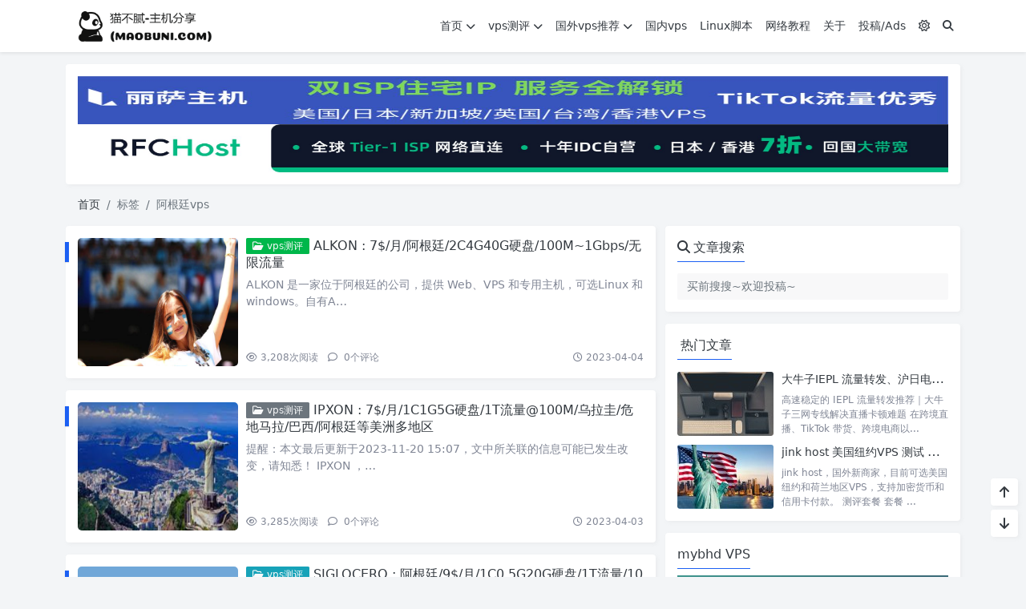

--- FILE ---
content_type: text/html; charset=UTF-8
request_url: https://maobuni.com/tag/argentina/
body_size: 9940
content:
<!doctype html>
<html>
<head>
    <meta charset="UTF-8">
    <meta name="viewport"
          content="width=device-width, user-scalable=no, initial-scale=1.0, maximum-scale=1.0, minimum-scale=1.0">
    <meta http-equiv="X-UA-Compatible" content="ie=edge">
    <meta http-equiv='content-language' content='zh_CN'>
    <link rel="shortcut icon" href="">
    <link rel="apple-touch-icon" href=""/>
        <meta name='robots' content='max-image-preview:large' />
<link rel='stylesheet' id='puock-libs-css' data-no-instant href='https://maobuni.com/wp-content/themes/wordpress-theme-puock-2.7.8/assets/dist/style/libs.min.css?ver=2.7.8' type='text/css' media='all' />
<link rel='stylesheet' id='puock-css' data-no-instant href='https://maobuni.com/wp-content/themes/wordpress-theme-puock-2.7.8/assets/dist/style/style.min.css?ver=2.7.8' type='text/css' media='all' />
<link rel='stylesheet' id='wp-block-library-css' href='https://maobuni.com/wp-includes/css/dist/block-library/style.min.css?ver=6.4.7' type='text/css' media='all' />
<link rel='stylesheet' id='puock-block-alert-style-css' data-no-instant href='https://maobuni.com/wp-content/themes/wordpress-theme-puock-2.7.8/gutenberg/components/alert/style-index.css?ver=6.4.7' type='text/css' media='all' />
<style id='classic-theme-styles-inline-css' type='text/css'>
/*! This file is auto-generated */
.wp-block-button__link{color:#fff;background-color:#32373c;border-radius:9999px;box-shadow:none;text-decoration:none;padding:calc(.667em + 2px) calc(1.333em + 2px);font-size:1.125em}.wp-block-file__button{background:#32373c;color:#fff;text-decoration:none}
</style>
<style id='global-styles-inline-css' type='text/css'>
body{--wp--preset--color--black: #000000;--wp--preset--color--cyan-bluish-gray: #abb8c3;--wp--preset--color--white: #ffffff;--wp--preset--color--pale-pink: #f78da7;--wp--preset--color--vivid-red: #cf2e2e;--wp--preset--color--luminous-vivid-orange: #ff6900;--wp--preset--color--luminous-vivid-amber: #fcb900;--wp--preset--color--light-green-cyan: #7bdcb5;--wp--preset--color--vivid-green-cyan: #00d084;--wp--preset--color--pale-cyan-blue: #8ed1fc;--wp--preset--color--vivid-cyan-blue: #0693e3;--wp--preset--color--vivid-purple: #9b51e0;--wp--preset--gradient--vivid-cyan-blue-to-vivid-purple: linear-gradient(135deg,rgba(6,147,227,1) 0%,rgb(155,81,224) 100%);--wp--preset--gradient--light-green-cyan-to-vivid-green-cyan: linear-gradient(135deg,rgb(122,220,180) 0%,rgb(0,208,130) 100%);--wp--preset--gradient--luminous-vivid-amber-to-luminous-vivid-orange: linear-gradient(135deg,rgba(252,185,0,1) 0%,rgba(255,105,0,1) 100%);--wp--preset--gradient--luminous-vivid-orange-to-vivid-red: linear-gradient(135deg,rgba(255,105,0,1) 0%,rgb(207,46,46) 100%);--wp--preset--gradient--very-light-gray-to-cyan-bluish-gray: linear-gradient(135deg,rgb(238,238,238) 0%,rgb(169,184,195) 100%);--wp--preset--gradient--cool-to-warm-spectrum: linear-gradient(135deg,rgb(74,234,220) 0%,rgb(151,120,209) 20%,rgb(207,42,186) 40%,rgb(238,44,130) 60%,rgb(251,105,98) 80%,rgb(254,248,76) 100%);--wp--preset--gradient--blush-light-purple: linear-gradient(135deg,rgb(255,206,236) 0%,rgb(152,150,240) 100%);--wp--preset--gradient--blush-bordeaux: linear-gradient(135deg,rgb(254,205,165) 0%,rgb(254,45,45) 50%,rgb(107,0,62) 100%);--wp--preset--gradient--luminous-dusk: linear-gradient(135deg,rgb(255,203,112) 0%,rgb(199,81,192) 50%,rgb(65,88,208) 100%);--wp--preset--gradient--pale-ocean: linear-gradient(135deg,rgb(255,245,203) 0%,rgb(182,227,212) 50%,rgb(51,167,181) 100%);--wp--preset--gradient--electric-grass: linear-gradient(135deg,rgb(202,248,128) 0%,rgb(113,206,126) 100%);--wp--preset--gradient--midnight: linear-gradient(135deg,rgb(2,3,129) 0%,rgb(40,116,252) 100%);--wp--preset--font-size--small: 13px;--wp--preset--font-size--medium: 20px;--wp--preset--font-size--large: 36px;--wp--preset--font-size--x-large: 42px;--wp--preset--spacing--20: 0.44rem;--wp--preset--spacing--30: 0.67rem;--wp--preset--spacing--40: 1rem;--wp--preset--spacing--50: 1.5rem;--wp--preset--spacing--60: 2.25rem;--wp--preset--spacing--70: 3.38rem;--wp--preset--spacing--80: 5.06rem;--wp--preset--shadow--natural: 6px 6px 9px rgba(0, 0, 0, 0.2);--wp--preset--shadow--deep: 12px 12px 50px rgba(0, 0, 0, 0.4);--wp--preset--shadow--sharp: 6px 6px 0px rgba(0, 0, 0, 0.2);--wp--preset--shadow--outlined: 6px 6px 0px -3px rgba(255, 255, 255, 1), 6px 6px rgba(0, 0, 0, 1);--wp--preset--shadow--crisp: 6px 6px 0px rgba(0, 0, 0, 1);}:where(.is-layout-flex){gap: 0.5em;}:where(.is-layout-grid){gap: 0.5em;}body .is-layout-flow > .alignleft{float: left;margin-inline-start: 0;margin-inline-end: 2em;}body .is-layout-flow > .alignright{float: right;margin-inline-start: 2em;margin-inline-end: 0;}body .is-layout-flow > .aligncenter{margin-left: auto !important;margin-right: auto !important;}body .is-layout-constrained > .alignleft{float: left;margin-inline-start: 0;margin-inline-end: 2em;}body .is-layout-constrained > .alignright{float: right;margin-inline-start: 2em;margin-inline-end: 0;}body .is-layout-constrained > .aligncenter{margin-left: auto !important;margin-right: auto !important;}body .is-layout-constrained > :where(:not(.alignleft):not(.alignright):not(.alignfull)){max-width: var(--wp--style--global--content-size);margin-left: auto !important;margin-right: auto !important;}body .is-layout-constrained > .alignwide{max-width: var(--wp--style--global--wide-size);}body .is-layout-flex{display: flex;}body .is-layout-flex{flex-wrap: wrap;align-items: center;}body .is-layout-flex > *{margin: 0;}body .is-layout-grid{display: grid;}body .is-layout-grid > *{margin: 0;}:where(.wp-block-columns.is-layout-flex){gap: 2em;}:where(.wp-block-columns.is-layout-grid){gap: 2em;}:where(.wp-block-post-template.is-layout-flex){gap: 1.25em;}:where(.wp-block-post-template.is-layout-grid){gap: 1.25em;}.has-black-color{color: var(--wp--preset--color--black) !important;}.has-cyan-bluish-gray-color{color: var(--wp--preset--color--cyan-bluish-gray) !important;}.has-white-color{color: var(--wp--preset--color--white) !important;}.has-pale-pink-color{color: var(--wp--preset--color--pale-pink) !important;}.has-vivid-red-color{color: var(--wp--preset--color--vivid-red) !important;}.has-luminous-vivid-orange-color{color: var(--wp--preset--color--luminous-vivid-orange) !important;}.has-luminous-vivid-amber-color{color: var(--wp--preset--color--luminous-vivid-amber) !important;}.has-light-green-cyan-color{color: var(--wp--preset--color--light-green-cyan) !important;}.has-vivid-green-cyan-color{color: var(--wp--preset--color--vivid-green-cyan) !important;}.has-pale-cyan-blue-color{color: var(--wp--preset--color--pale-cyan-blue) !important;}.has-vivid-cyan-blue-color{color: var(--wp--preset--color--vivid-cyan-blue) !important;}.has-vivid-purple-color{color: var(--wp--preset--color--vivid-purple) !important;}.has-black-background-color{background-color: var(--wp--preset--color--black) !important;}.has-cyan-bluish-gray-background-color{background-color: var(--wp--preset--color--cyan-bluish-gray) !important;}.has-white-background-color{background-color: var(--wp--preset--color--white) !important;}.has-pale-pink-background-color{background-color: var(--wp--preset--color--pale-pink) !important;}.has-vivid-red-background-color{background-color: var(--wp--preset--color--vivid-red) !important;}.has-luminous-vivid-orange-background-color{background-color: var(--wp--preset--color--luminous-vivid-orange) !important;}.has-luminous-vivid-amber-background-color{background-color: var(--wp--preset--color--luminous-vivid-amber) !important;}.has-light-green-cyan-background-color{background-color: var(--wp--preset--color--light-green-cyan) !important;}.has-vivid-green-cyan-background-color{background-color: var(--wp--preset--color--vivid-green-cyan) !important;}.has-pale-cyan-blue-background-color{background-color: var(--wp--preset--color--pale-cyan-blue) !important;}.has-vivid-cyan-blue-background-color{background-color: var(--wp--preset--color--vivid-cyan-blue) !important;}.has-vivid-purple-background-color{background-color: var(--wp--preset--color--vivid-purple) !important;}.has-black-border-color{border-color: var(--wp--preset--color--black) !important;}.has-cyan-bluish-gray-border-color{border-color: var(--wp--preset--color--cyan-bluish-gray) !important;}.has-white-border-color{border-color: var(--wp--preset--color--white) !important;}.has-pale-pink-border-color{border-color: var(--wp--preset--color--pale-pink) !important;}.has-vivid-red-border-color{border-color: var(--wp--preset--color--vivid-red) !important;}.has-luminous-vivid-orange-border-color{border-color: var(--wp--preset--color--luminous-vivid-orange) !important;}.has-luminous-vivid-amber-border-color{border-color: var(--wp--preset--color--luminous-vivid-amber) !important;}.has-light-green-cyan-border-color{border-color: var(--wp--preset--color--light-green-cyan) !important;}.has-vivid-green-cyan-border-color{border-color: var(--wp--preset--color--vivid-green-cyan) !important;}.has-pale-cyan-blue-border-color{border-color: var(--wp--preset--color--pale-cyan-blue) !important;}.has-vivid-cyan-blue-border-color{border-color: var(--wp--preset--color--vivid-cyan-blue) !important;}.has-vivid-purple-border-color{border-color: var(--wp--preset--color--vivid-purple) !important;}.has-vivid-cyan-blue-to-vivid-purple-gradient-background{background: var(--wp--preset--gradient--vivid-cyan-blue-to-vivid-purple) !important;}.has-light-green-cyan-to-vivid-green-cyan-gradient-background{background: var(--wp--preset--gradient--light-green-cyan-to-vivid-green-cyan) !important;}.has-luminous-vivid-amber-to-luminous-vivid-orange-gradient-background{background: var(--wp--preset--gradient--luminous-vivid-amber-to-luminous-vivid-orange) !important;}.has-luminous-vivid-orange-to-vivid-red-gradient-background{background: var(--wp--preset--gradient--luminous-vivid-orange-to-vivid-red) !important;}.has-very-light-gray-to-cyan-bluish-gray-gradient-background{background: var(--wp--preset--gradient--very-light-gray-to-cyan-bluish-gray) !important;}.has-cool-to-warm-spectrum-gradient-background{background: var(--wp--preset--gradient--cool-to-warm-spectrum) !important;}.has-blush-light-purple-gradient-background{background: var(--wp--preset--gradient--blush-light-purple) !important;}.has-blush-bordeaux-gradient-background{background: var(--wp--preset--gradient--blush-bordeaux) !important;}.has-luminous-dusk-gradient-background{background: var(--wp--preset--gradient--luminous-dusk) !important;}.has-pale-ocean-gradient-background{background: var(--wp--preset--gradient--pale-ocean) !important;}.has-electric-grass-gradient-background{background: var(--wp--preset--gradient--electric-grass) !important;}.has-midnight-gradient-background{background: var(--wp--preset--gradient--midnight) !important;}.has-small-font-size{font-size: var(--wp--preset--font-size--small) !important;}.has-medium-font-size{font-size: var(--wp--preset--font-size--medium) !important;}.has-large-font-size{font-size: var(--wp--preset--font-size--large) !important;}.has-x-large-font-size{font-size: var(--wp--preset--font-size--x-large) !important;}
.wp-block-navigation a:where(:not(.wp-element-button)){color: inherit;}
:where(.wp-block-post-template.is-layout-flex){gap: 1.25em;}:where(.wp-block-post-template.is-layout-grid){gap: 1.25em;}
:where(.wp-block-columns.is-layout-flex){gap: 2em;}:where(.wp-block-columns.is-layout-grid){gap: 2em;}
.wp-block-pullquote{font-size: 1.5em;line-height: 1.6;}
</style>
<script type="text/javascript" src="https://maobuni.com/wp-includes/js/jquery/jquery.min.js?ver=3.7.1" id="jquery-core-js"></script>
<link rel="icon" href="https://maobuni.com/wp-content/uploads/2022/08/3ZML45_MD69QNGZCYG-150x150.png" sizes="32x32" />
<link rel="icon" href="https://maobuni.com/wp-content/uploads/2022/08/3ZML45_MD69QNGZCYG.png" sizes="192x192" />
<link rel="apple-touch-icon" href="https://maobuni.com/wp-content/uploads/2022/08/3ZML45_MD69QNGZCYG.png" />
<meta name="msapplication-TileImage" content="https://maobuni.com/wp-content/uploads/2022/08/3ZML45_MD69QNGZCYG.png" />
        <style>
        body{--pk-c-primary:#1c60f3}
    </style>
    <style>:root{--puock-block-not-tran:100%}</style>        		<!-- Google tag (gtag.js) -->
<script async src="https://www.googletagmanager.com/gtag/js?id=G-Z2EQ82GVP7"></script>
<script>
  window.dataLayer = window.dataLayer || [];
  function gtag(){dataLayer.push(arguments);}
  gtag('js', new Date());

  gtag('config', 'G-Z2EQ82GVP7');
</script>
</head>

<body class="puock-light custom-background">
<div>
        <div id="header-box" class=""></div>
    <header id="header"
            class=" ">
        <div class="navbar navbar-dark shadow-sm">
            <div class="container">
                <a href="https://maobuni.com" id="logo" class="navbar-brand ">
                                            <img id="logo-light" alt="logo" class="w-100 "
                             src="https://maobuni.com/wp-content/uploads/2022/07/yyy20220709111652.png">
                        <img id="logo-dark" alt="logo" class="w-100 d-none"
                             src="https://maobuni.com/wp-content/uploads/2022/07/nn20220709111426.png">
                                    </a>
                <div class="d-none d-lg-block puock-links">
                    <div id="menus" class="t-md ">
                        <ul><li id='menu-item-73' class='menu-item-73  menu-item menu-item-type-custom menu-item-object-custom menu-item-home  '><a class='ww' data-color='auto'  href='https://maobuni.com/'>首页<i class="fa fa-chevron-down t-sm ml-1 menu-sub-icon"></i></a><ul  class="sub-menu "><li id='menu-item-581' class='menu-item-581  menu-item menu-item-type-taxonomy menu-item-object-category menu-item-child '><a class='ww' data-color='auto'  href='https://maobuni.com/category/vps-test/'>vps测评</a><li id='menu-item-1267' class='menu-item-1267  menu-item menu-item-type-custom menu-item-object-custom menu-item-child '><a class='ww' data-color='auto'  href='https://buhuo.maobuni.com/'>vps补货监控</a><li id='menu-item-3389' class='menu-item-3389  menu-item menu-item-type-post_type menu-item-object-page menu-item-child '><a class='ww' data-color='auto'  href='https://maobuni.com/domain-vps-c2c/'>域名VPS二手交易</a></ul><li id='menu-item-490' class='menu-item-490  menu-item menu-item-type-taxonomy menu-item-object-category  '><a class='ww' data-color='auto'  href='https://maobuni.com/category/vps-test/'>vps测评<i class="fa fa-chevron-down t-sm ml-1 menu-sub-icon"></i></a><ul  class="sub-menu "><li id='menu-item-1405' class='menu-item-1405  menu-item menu-item-type-taxonomy menu-item-object-category menu-item-child '><a class='ww' data-color='auto'  href='https://maobuni.com/category/vps-test/dedicated-servers/'>独立服务器</a><li id='menu-item-1406' class='menu-item-1406  menu-item menu-item-type-taxonomy menu-item-object-category menu-item-child '><a class='ww' data-color='auto'  href='https://maobuni.com/category/vps-test/stable-buildweb/'>稳定建站</a><li id='menu-item-1554' class='menu-item-1554  menu-item menu-item-type-taxonomy menu-item-object-category menu-item-child '><a class='ww' data-color='auto'  href='https://maobuni.com/category/vps-test/big-disk-vps/'>大盘鸡</a><li id='menu-item-1555' class='menu-item-1555  menu-item menu-item-type-custom menu-item-object-custom menu-item-child '><a class='ww' data-color='auto'  href='https://maobuni.com/tag/ipv6-vps/'>IPV6-VPS</a><li id='menu-item-1354' class='menu-item-1354  menu-item menu-item-type-post_type menu-item-object-page menu-item-child '><a class='ww' data-color='auto'  href='https://maobuni.com/all-tag/'>全站标签</a></ul><li id='menu-item-492' class='menu-item-492  menu-item menu-item-type-post_type menu-item-object-page  '><a class='ww' data-color='auto'  href='https://maobuni.com/hot-location-vps/'>国外vps推荐<i class="fa fa-chevron-down t-sm ml-1 menu-sub-icon"></i></a><ul  class="sub-menu "><li id='menu-item-281' class='menu-item-281  menu-item menu-item-type-custom menu-item-object-custom menu-item-child '><a class='ww' data-color='auto'  href='https://maobuni.com/tag/hk/'>香港vps</a><li id='menu-item-446' class='menu-item-446  menu-item menu-item-type-custom menu-item-object-custom menu-item-child '><a class='ww' data-color='auto'  href='https://maobuni.com/tag/japan/'>日本vps</a><li id='menu-item-460' class='menu-item-460  menu-item menu-item-type-custom menu-item-object-custom menu-item-child '><a class='ww' data-color='auto'  href='https://maobuni.com/tag/tw/'>台湾vps</a><li id='menu-item-461' class='menu-item-461  menu-item menu-item-type-custom menu-item-object-custom menu-item-child '><a class='ww' data-color='auto'  href='https://maobuni.com/tag/singapore/'>新加坡vps</a><li id='menu-item-420' class='menu-item-420  menu-item menu-item-type-custom menu-item-object-custom menu-item-child '><a class='ww' data-color='auto'  href='https://maobuni.com/tag/russia/'>俄罗斯vps</a><li id='menu-item-1075' class='menu-item-1075  menu-item menu-item-type-custom menu-item-object-custom menu-item-child '><a class='ww' data-color='auto'  href='https://maobuni.com/tag/traffic-forwarding/'>流量转发</a><li id='menu-item-1470' class='menu-item-1470  menu-item menu-item-type-custom menu-item-object-custom menu-item-child '><a class='ww' data-color='auto'  href='https://maobuni.com/tag/iplc/'>IPLC</a></ul><li id='menu-item-126' class='menu-item-126  menu-item menu-item-type-taxonomy menu-item-object-category  '><a class='ww' data-color='auto'  href='https://maobuni.com/category/vps-in-china/'>国内vps</a><li id='menu-item-76' class='menu-item-76  menu-item menu-item-type-taxonomy menu-item-object-category  '><a class='ww' data-color='auto'  href='https://maobuni.com/category/linux-shell/'>Linux脚本</a><li id='menu-item-186' class='menu-item-186  menu-item menu-item-type-taxonomy menu-item-object-category  '><a class='ww' data-color='auto'  href='https://maobuni.com/category/web-tips/'>网络教程</a><li id='menu-item-163' class='menu-item-163  menu-item menu-item-type-post_type menu-item-object-page  '><a class='ww' data-color='auto'  href='https://maobuni.com/about/'>关于</a><li id='menu-item-215' class='menu-item-215  menu-item menu-item-type-post_type menu-item-object-page  '><a class='ww' data-color='auto'  href='https://maobuni.com/contribute-ads/'>投稿/Ads</a><li><a class="colorMode" data-bs-toggle="tooltip" title="模式切换" href="javascript:void(0)"><i class="fa-regular fa-sun"></i></a></li><li><a class="search-modal-btn" data-bs-toggle="tooltip" title="搜索" href="javascript:void(0)"><i class="fa fa-search"></i></a></li></ul>                    </div>
                </div>
                <div class="mobile-menus d-block d-lg-none p-1 puock-text">
                    <i class="fa fa-bars t-xl mr-2 mobile-menu-s"></i>
                                            <i class="fa-regular fa-sun colorMode t-xl mr-2"></i>
                                        <i class="search-modal-btn fa fa-search t-md"></i>
                </div>
            </div>
        </div>
    </header>
    <div id="search" class="d-none">
        <div class="w-100 d-flex justify-content-center">
            <div id="search-main" class="container p-block">
                <form class="global-search-form" action="https://maobuni.com">
                    <div class="search-layout">
                        <div class="search-input">
                            <input required type="text" name="s" class="form-control"
                                   placeholder="请输入搜索关键字">
                        </div>
                        <div class="search-start">
                            <button type="submit" class="btn-dark btn"><i
                                        class="fa fa-search mr-1"></i>搜索</button>
                        </div>
                        <div class="search-close-btn">
                            <button type="button" class="btn-danger btn ml-1 search-modal-btn"><i
                                        class="fa fa-close"></i></button>
                        </div>
                    </div>
                </form>
            </div>
        </div>
    </div>
    <div id="mobile-menu" class="d-none">
        <div class="menus">
            <div class="p-block">
                <div class="text-end"><i class="fa fa-close t-xl puock-link mobile-menu-close ta3"></i></div>
                <nav>
                    <ul class='puock-links t-md'><li id='menu-item-73' class='menu-item-73  menu-item menu-item-type-custom menu-item-object-custom menu-item-home  '><span><a  href="https://maobuni.com/">首页</a><a href="#menu-sub-73" data-bs-toggle="collapse"><i class="fa fa-chevron-down t-sm ml-1 menu-sub-icon"></i></a></span><ul id="menu-sub-73" class="sub-menu collapse"><li id='menu-item-581' class='menu-item-581  menu-item menu-item-type-taxonomy menu-item-object-category menu-item-child '><span><a  href="https://maobuni.com/category/vps-test/">vps测评</a></span><li id='menu-item-1267' class='menu-item-1267  menu-item menu-item-type-custom menu-item-object-custom menu-item-child '><span><a  href="https://buhuo.maobuni.com/">vps补货监控</a></span><li id='menu-item-3389' class='menu-item-3389  menu-item menu-item-type-post_type menu-item-object-page menu-item-child '><span><a  href="https://maobuni.com/domain-vps-c2c/">域名VPS二手交易</a></span></ul><li id='menu-item-490' class='menu-item-490  menu-item menu-item-type-taxonomy menu-item-object-category  '><span><a  href="https://maobuni.com/category/vps-test/">vps测评</a><a href="#menu-sub-490" data-bs-toggle="collapse"><i class="fa fa-chevron-down t-sm ml-1 menu-sub-icon"></i></a></span><ul id="menu-sub-490" class="sub-menu collapse"><li id='menu-item-1405' class='menu-item-1405  menu-item menu-item-type-taxonomy menu-item-object-category menu-item-child '><span><a  href="https://maobuni.com/category/vps-test/dedicated-servers/">独立服务器</a></span><li id='menu-item-1406' class='menu-item-1406  menu-item menu-item-type-taxonomy menu-item-object-category menu-item-child '><span><a  href="https://maobuni.com/category/vps-test/stable-buildweb/">稳定建站</a></span><li id='menu-item-1554' class='menu-item-1554  menu-item menu-item-type-taxonomy menu-item-object-category menu-item-child '><span><a  href="https://maobuni.com/category/vps-test/big-disk-vps/">大盘鸡</a></span><li id='menu-item-1555' class='menu-item-1555  menu-item menu-item-type-custom menu-item-object-custom menu-item-child '><span><a  href="https://maobuni.com/tag/ipv6-vps/">IPV6-VPS</a></span><li id='menu-item-1354' class='menu-item-1354  menu-item menu-item-type-post_type menu-item-object-page menu-item-child '><span><a  href="https://maobuni.com/all-tag/">全站标签</a></span></ul><li id='menu-item-492' class='menu-item-492  menu-item menu-item-type-post_type menu-item-object-page  '><span><a  href="https://maobuni.com/hot-location-vps/">国外vps推荐</a><a href="#menu-sub-492" data-bs-toggle="collapse"><i class="fa fa-chevron-down t-sm ml-1 menu-sub-icon"></i></a></span><ul id="menu-sub-492" class="sub-menu collapse"><li id='menu-item-281' class='menu-item-281  menu-item menu-item-type-custom menu-item-object-custom menu-item-child '><span><a  href="https://maobuni.com/tag/hk/">香港vps</a></span><li id='menu-item-446' class='menu-item-446  menu-item menu-item-type-custom menu-item-object-custom menu-item-child '><span><a  href="https://maobuni.com/tag/japan/">日本vps</a></span><li id='menu-item-460' class='menu-item-460  menu-item menu-item-type-custom menu-item-object-custom menu-item-child '><span><a  href="https://maobuni.com/tag/tw/">台湾vps</a></span><li id='menu-item-461' class='menu-item-461  menu-item menu-item-type-custom menu-item-object-custom menu-item-child '><span><a  href="https://maobuni.com/tag/singapore/">新加坡vps</a></span><li id='menu-item-420' class='menu-item-420  menu-item menu-item-type-custom menu-item-object-custom menu-item-child '><span><a  href="https://maobuni.com/tag/russia/">俄罗斯vps</a></span><li id='menu-item-1075' class='menu-item-1075  menu-item menu-item-type-custom menu-item-object-custom menu-item-child '><span><a  href="https://maobuni.com/tag/traffic-forwarding/">流量转发</a></span><li id='menu-item-1470' class='menu-item-1470  menu-item menu-item-type-custom menu-item-object-custom menu-item-child '><span><a  href="https://maobuni.com/tag/iplc/">IPLC</a></span></ul><li id='menu-item-126' class='menu-item-126  menu-item menu-item-type-taxonomy menu-item-object-category  '><span><a  href="https://maobuni.com/category/vps-in-china/">国内vps</a></span><li id='menu-item-76' class='menu-item-76  menu-item menu-item-type-taxonomy menu-item-object-category  '><span><a  href="https://maobuni.com/category/linux-shell/">Linux脚本</a></span><li id='menu-item-186' class='menu-item-186  menu-item menu-item-type-taxonomy menu-item-object-category  '><span><a  href="https://maobuni.com/category/web-tips/">网络教程</a></span><li id='menu-item-163' class='menu-item-163  menu-item menu-item-type-post_type menu-item-object-page  '><span><a  href="https://maobuni.com/about/">关于</a></span><li id='menu-item-215' class='menu-item-215  menu-item menu-item-type-post_type menu-item-object-page  '><span><a  href="https://maobuni.com/contribute-ads/">投稿/Ads</a></span></ul>                </nav>
            </div>
        </div>
    </div>
    <div id="mobile-menu-backdrop" class="modal-backdrop d-none"></div>
    <div id="search-backdrop" class="modal-backdrop d-none"></div>

    <div id="content" class="container mt15 ">
        <!--全局上方-->
    <div class="puock-text p-block t-md ad-global-top">
        <div class="big-container">
    <a href="https://lisahost.com/link.php?id=17" target="_blank" class="small-container">
        <img src="https://maobuni.com/wp-content/uploads/2025/04/lisahosttop.jpg" alt="lisahost" style="width: 1200px; height: 60px; object-fit: fill; display: block;">
    </a>
    <a href="https://my.rfchost.com/aff.php?aff=1374&url=www.rfchost.com/aff#pricing" target="_blank" class="small-container">
        <img src="https://maobuni.com/wp-content/uploads/2025/12/rfchost-scaled.jpg" alt="rfchost" style="width: 1200px; height: 60px; object-fit: fill; display: block;">
    </a>
</div>    </div>
        <div id="breadcrumb" class=""><nav aria-label="breadcrumb"><ol class="breadcrumb"><li class="breadcrumb-item"><a class="a-link" href="https://maobuni.com">首页</a></li><li class="breadcrumb-item active " aria-current="page">标签</li><li class="breadcrumb-item active " aria-current="page">阿根廷vps</li></div></nav></ol>
        <div class="row row-cols-1">
            <div class="col-lg-8 col-md-12  ">

                <!--文章列表-->
<div id="posts">
    <div class=" mr-0 ml-0">
                    <!--文章ID：3558 -->
    <article class="block card-plain post-item p-block post-item-list">
        <div class="thumbnail">
            <a class="t-sm  ww"  href="https://maobuni.com/2023/04/04/alkon/">
                <img title="ALKON : 7$/月/阿根廷/2C4G40G硬盘/100M~1Gbps/无限流量"
                     alt="ALKON : 7$/月/阿根廷/2C4G40G硬盘/100M~1Gbps/无限流量" src='https://maobuni.com/wp-content/themes/wordpress-theme-puock-2.7.8/timthumb.php?w=280&h=160&a=c&zc=1&q=90&src=https://maobuni.com/wp-content/uploads/2022/09/ar4428.png' class=''  />
            </a>
        </div>
        <div class="post-info">
            <div class="info-top">
                <h2 class="info-title">
                                        <a  class="badge d-none d-md-inline-block bg-success ahfff" href="https://maobuni.com/category/vps-test/"><i class="fa-regular fa-folder-open"></i> vps测评</a>                    <a class="a-link" title="ALKON : 7$/月/阿根廷/2C4G40G硬盘/100M~1Gbps/无限流量"                        href="https://maobuni.com/2023/04/04/alkon/">ALKON : 7$/月/阿根廷/2C4G40G硬盘/100M~1Gbps/无限流量</a>
                </h2>
                <div class="info-meta c-sub text-2line d-none d-md-block">
                    <p>ALKON 是一家位于阿根廷的公司，提供 Web、VPS 和专用主机，可选Linux 和windows。自有A&#8230;</p>
                </div>
            </div>
            <div class="info-footer w-100">
                <div>
                    <span class="t-sm c-sub">
                                                            <span class="mr-2"><i
                                            class="fa-regular fa-eye mr-1"></i>3,208<span
                                            class="t-sm d-none d-sm-inline-block">次阅读</span></span>
                                                                                <a class="c-sub-a"  href="https://maobuni.com/2023/04/04/alkon/#comments">
                                <i class="fa-regular fa-comment mr-1"></i>
                                0<span
                                        class="t-sm d-none d-sm-inline-block">个评论</span></a>
                                            </span>
                </div>
                <div>
                    <a  class="c-sub-a t-sm ml-md-2 line-h-20 d-inline-block d-md-none" href="https://maobuni.com/category/vps-test/"><i class="fa-regular fa-folder-open"></i> vps测评</a>                    <span class="t-sm ml-md-2 c-sub line-h-20 d-none d-md-inline-block"><i
                                class="fa-regular fa-clock"></i> 2023-04-04</span>
                </div>
            </div>
        </div>
        <span class="title-l-c bg-primary"></span>
    </article>
                    <!--文章ID：3565 -->
    <article class="block card-plain post-item p-block post-item-list">
        <div class="thumbnail">
            <a class="t-sm  ww"  href="https://maobuni.com/2023/04/03/ipxon/">
                <img title="IPXON : 7$/月/1C1G5G硬盘/1T流量@100M/乌拉圭/危地马拉/巴西/阿根廷等美洲多地区"
                     alt="IPXON : 7$/月/1C1G5G硬盘/1T流量@100M/乌拉圭/危地马拉/巴西/阿根廷等美洲多地区" src='https://maobuni.com/wp-content/themes/wordpress-theme-puock-2.7.8/timthumb.php?w=280&h=160&a=c&zc=1&q=90&src=https://maobuni.com/wp-content/uploads/2022/11/YG9TKU0EVE14368QB.png' class=''  />
            </a>
        </div>
        <div class="post-info">
            <div class="info-top">
                <h2 class="info-title">
                                        <a  class="badge d-none d-md-inline-block bg-secondary ahfff" href="https://maobuni.com/category/vps-test/"><i class="fa-regular fa-folder-open"></i> vps测评</a>                    <a class="a-link" title="IPXON : 7$/月/1C1G5G硬盘/1T流量@100M/乌拉圭/危地马拉/巴西/阿根廷等美洲多地区"                        href="https://maobuni.com/2023/04/03/ipxon/">IPXON : 7$/月/1C1G5G硬盘/1T流量@100M/乌拉圭/危地马拉/巴西/阿根廷等美洲多地区</a>
                </h2>
                <div class="info-meta c-sub text-2line d-none d-md-block">
                    <p>提醒：本文最后更新于2023-11-20 15:07，文中所关联的信息可能已发生改变，请知悉！ IPXON ，&#8230;</p>
                </div>
            </div>
            <div class="info-footer w-100">
                <div>
                    <span class="t-sm c-sub">
                                                            <span class="mr-2"><i
                                            class="fa-regular fa-eye mr-1"></i>3,285<span
                                            class="t-sm d-none d-sm-inline-block">次阅读</span></span>
                                                                                <a class="c-sub-a"  href="https://maobuni.com/2023/04/03/ipxon/#comments">
                                <i class="fa-regular fa-comment mr-1"></i>
                                0<span
                                        class="t-sm d-none d-sm-inline-block">个评论</span></a>
                                            </span>
                </div>
                <div>
                    <a  class="c-sub-a t-sm ml-md-2 line-h-20 d-inline-block d-md-none" href="https://maobuni.com/category/vps-test/"><i class="fa-regular fa-folder-open"></i> vps测评</a>                    <span class="t-sm ml-md-2 c-sub line-h-20 d-none d-md-inline-block"><i
                                class="fa-regular fa-clock"></i> 2023-04-03</span>
                </div>
            </div>
        </div>
        <span class="title-l-c bg-primary"></span>
    </article>
                    <!--文章ID：3097 -->
    <article class="block card-plain post-item p-block post-item-list">
        <div class="thumbnail">
            <a class="t-sm  ww"  href="https://maobuni.com/2022/12/02/siglocero/">
                <img title="SIGLOCERO : 阿根廷/9$/月/1C0.5G20G硬盘/1T流量/10Mbps起/IPV4&#038;6"
                     alt="SIGLOCERO : 阿根廷/9$/月/1C0.5G20G硬盘/1T流量/10Mbps起/IPV4&#038;6" src='https://maobuni.com/wp-content/themes/wordpress-theme-puock-2.7.8/timthumb.php?w=280&h=160&a=c&zc=1&q=90&src=https://maobuni.com/wp-content/uploads/2022/11/U32IV@NNT@VZSPD_F6OJWJ.png' class=''  />
            </a>
        </div>
        <div class="post-info">
            <div class="info-top">
                <h2 class="info-title">
                                        <a  class="badge d-none d-md-inline-block bg-info ahfff" href="https://maobuni.com/category/vps-test/"><i class="fa-regular fa-folder-open"></i> vps测评</a>                    <a class="a-link" title="SIGLOCERO : 阿根廷/9$/月/1C0.5G20G硬盘/1T流量/10Mbps起/IPV4&#038;6"                        href="https://maobuni.com/2022/12/02/siglocero/">SIGLOCERO : 阿根廷/9$/月/1C0.5G20G硬盘/1T流量/10Mbps起/IPV4&#038;6</a>
                </h2>
                <div class="info-meta c-sub text-2line d-none d-md-block">
                    <p>SIGLOCERO，2004 年成立，提供网站托管和维护，阿根廷虚拟服务器服务等。 VM-05 512MB 专&#8230;</p>
                </div>
            </div>
            <div class="info-footer w-100">
                <div>
                    <span class="t-sm c-sub">
                                                            <span class="mr-2"><i
                                            class="fa-regular fa-eye mr-1"></i>1,740<span
                                            class="t-sm d-none d-sm-inline-block">次阅读</span></span>
                                                                                <a class="c-sub-a"  href="https://maobuni.com/2022/12/02/siglocero/#comments">
                                <i class="fa-regular fa-comment mr-1"></i>
                                0<span
                                        class="t-sm d-none d-sm-inline-block">个评论</span></a>
                                            </span>
                </div>
                <div>
                    <a  class="c-sub-a t-sm ml-md-2 line-h-20 d-inline-block d-md-none" href="https://maobuni.com/category/vps-test/"><i class="fa-regular fa-folder-open"></i> vps测评</a>                    <span class="t-sm ml-md-2 c-sub line-h-20 d-none d-md-inline-block"><i
                                class="fa-regular fa-clock"></i> 2022-12-02</span>
                </div>
            </div>
        </div>
        <span class="title-l-c bg-primary"></span>
    </article>
                    <!--文章ID：2586 -->
    <article class="block card-plain post-item p-block post-item-list">
        <div class="thumbnail">
            <a class="t-sm  ww"  href="https://maobuni.com/2022/11/21/syt/">
                <img title="SYT : 20$/月/阿根廷VPS/1C1G25G/2T流量"
                     alt="SYT : 20$/月/阿根廷VPS/1C1G25G/2T流量" src='https://maobuni.com/wp-content/themes/wordpress-theme-puock-2.7.8/timthumb.php?w=280&h=160&a=c&zc=1&q=90&src=https://maobuni.com/wp-content/uploads/2022/03/image-55-1024x484.jpg' class=''  />
            </a>
        </div>
        <div class="post-info">
            <div class="info-top">
                <h2 class="info-title">
                                        <a  class="badge d-none d-md-inline-block bg-secondary ahfff" href="https://maobuni.com/category/vps-test/"><i class="fa-regular fa-folder-open"></i> vps测评</a>                    <a class="a-link" title="SYT : 20$/月/阿根廷VPS/1C1G25G/2T流量"                        href="https://maobuni.com/2022/11/21/syt/">SYT : 20$/月/阿根廷VPS/1C1G25G/2T流量</a>
                </h2>
                <div class="info-meta c-sub text-2line d-none d-md-block">
                    <p>SYT，阿根廷商家，自 1996 年以来，提供专业的连接和互联网服务，VPS、独立服务器、CDN、云备份等。 &#8230;</p>
                </div>
            </div>
            <div class="info-footer w-100">
                <div>
                    <span class="t-sm c-sub">
                                                            <span class="mr-2"><i
                                            class="fa-regular fa-eye mr-1"></i>1,658<span
                                            class="t-sm d-none d-sm-inline-block">次阅读</span></span>
                                                                                <a class="c-sub-a"  href="https://maobuni.com/2022/11/21/syt/#comments">
                                <i class="fa-regular fa-comment mr-1"></i>
                                0<span
                                        class="t-sm d-none d-sm-inline-block">个评论</span></a>
                                            </span>
                </div>
                <div>
                    <a  class="c-sub-a t-sm ml-md-2 line-h-20 d-inline-block d-md-none" href="https://maobuni.com/category/vps-test/"><i class="fa-regular fa-folder-open"></i> vps测评</a>                    <span class="t-sm ml-md-2 c-sub line-h-20 d-none d-md-inline-block"><i
                                class="fa-regular fa-clock"></i> 2022-11-21</span>
                </div>
            </div>
        </div>
        <span class="title-l-c bg-primary"></span>
    </article>
                    <!--文章ID：2257 -->
    <article class="block card-plain post-item p-block post-item-list">
        <div class="thumbnail">
            <a class="t-sm  ww"  href="https://maobuni.com/2022/09/29/edgeuno/">
                <img title="Edgeuno : 16$/月/1C1G10G硬盘/500G流量/阿根廷/巴西/智利/沙特等"
                     alt="Edgeuno : 16$/月/1C1G10G硬盘/500G流量/阿根廷/巴西/智利/沙特等" src='https://maobuni.com/wp-content/themes/wordpress-theme-puock-2.7.8/timthumb.php?w=280&h=160&a=c&zc=1&q=90&src=https://maobuni.com/wp-content/themes/wordpress-theme-puock-2.7.8/assets/img/random/7.jpg' class=''  />
            </a>
        </div>
        <div class="post-info">
            <div class="info-top">
                <h2 class="info-title">
                                        <a  class="badge d-none d-md-inline-block bg-info ahfff" href="https://maobuni.com/category/vps-test/"><i class="fa-regular fa-folder-open"></i> vps测评</a>                    <a class="a-link" title="Edgeuno : 16$/月/1C1G10G硬盘/500G流量/阿根廷/巴西/智利/沙特等"                        href="https://maobuni.com/2022/09/29/edgeuno/">Edgeuno : 16$/月/1C1G10G硬盘/500G流量/阿根廷/巴西/智利/沙特等</a>
                </h2>
                <div class="info-meta c-sub text-2line d-none d-md-block">
                    <p>EdgeUno 于 2018 年在硅谷成立， AS7195 的所有者，这是拉丁美洲连接最好的 ASN 之一。总&#8230;</p>
                </div>
            </div>
            <div class="info-footer w-100">
                <div>
                    <span class="t-sm c-sub">
                                                            <span class="mr-2"><i
                                            class="fa-regular fa-eye mr-1"></i>2,660<span
                                            class="t-sm d-none d-sm-inline-block">次阅读</span></span>
                                                                                <a class="c-sub-a"  href="https://maobuni.com/2022/09/29/edgeuno/#comments">
                                <i class="fa-regular fa-comment mr-1"></i>
                                0<span
                                        class="t-sm d-none d-sm-inline-block">个评论</span></a>
                                            </span>
                </div>
                <div>
                    <a  class="c-sub-a t-sm ml-md-2 line-h-20 d-inline-block d-md-none" href="https://maobuni.com/category/vps-test/"><i class="fa-regular fa-folder-open"></i> vps测评</a>                    <span class="t-sm ml-md-2 c-sub line-h-20 d-none d-md-inline-block"><i
                                class="fa-regular fa-clock"></i> 2022-09-29</span>
                </div>
            </div>
        </div>
        <span class="title-l-c bg-primary"></span>
    </article>
                    <!--文章ID：2595 -->
    <article class="block card-plain post-item p-block post-item-list">
        <div class="thumbnail">
            <a class="t-sm  ww"  href="https://maobuni.com/2022/09/11/latincloud/">
                <img title="LatinCloud : 8$月付/阿根廷VPS/1C1G20G硬盘/不限流量"
                     alt="LatinCloud : 8$月付/阿根廷VPS/1C1G20G硬盘/不限流量" src='https://maobuni.com/wp-content/themes/wordpress-theme-puock-2.7.8/timthumb.php?w=280&h=160&a=c&zc=1&q=90&src=https://maobuni.com/wp-content/uploads/2022/09/ar4428.png' class=''  />
            </a>
        </div>
        <div class="post-info">
            <div class="info-top">
                <h2 class="info-title">
                                        <a  class="badge d-none d-md-inline-block bg-success ahfff" href="https://maobuni.com/category/vps-test/"><i class="fa-regular fa-folder-open"></i> vps测评</a>                    <a class="a-link" title="LatinCloud : 8$月付/阿根廷VPS/1C1G20G硬盘/不限流量"                        href="https://maobuni.com/2022/09/11/latincloud/">LatinCloud : 8$月付/阿根廷VPS/1C1G20G硬盘/不限流量</a>
                </h2>
                <div class="info-meta c-sub text-2line d-none d-md-block">
                    <p>LatinCloud ，阿根廷云服务商，提供虚拟主机 云主机 托管 WordPress cPanel， Lin&#8230;</p>
                </div>
            </div>
            <div class="info-footer w-100">
                <div>
                    <span class="t-sm c-sub">
                                                            <span class="mr-2"><i
                                            class="fa-regular fa-eye mr-1"></i>2,847<span
                                            class="t-sm d-none d-sm-inline-block">次阅读</span></span>
                                                                                <a class="c-sub-a"  href="https://maobuni.com/2022/09/11/latincloud/#comments">
                                <i class="fa-regular fa-comment mr-1"></i>
                                1<span
                                        class="t-sm d-none d-sm-inline-block">个评论</span></a>
                                            </span>
                </div>
                <div>
                    <a  class="c-sub-a t-sm ml-md-2 line-h-20 d-inline-block d-md-none" href="https://maobuni.com/category/vps-test/"><i class="fa-regular fa-folder-open"></i> vps测评</a>                    <span class="t-sm ml-md-2 c-sub line-h-20 d-none d-md-inline-block"><i
                                class="fa-regular fa-clock"></i> 2022-09-11</span>
                </div>
            </div>
        </div>
        <span class="title-l-c bg-primary"></span>
    </article>
                    <!--文章ID：1714 -->
    <article class="block card-plain post-item p-block post-item-list">
        <div class="thumbnail">
            <a class="t-sm  ww"  href="https://maobuni.com/2022/07/01/lineasdns/">
                <img title="Lineasdns-阿根廷VPS/35$/月/独立IPv4/KVM"
                     alt="Lineasdns-阿根廷VPS/35$/月/独立IPv4/KVM" src='https://maobuni.com/wp-content/themes/wordpress-theme-puock-2.7.8/timthumb.php?w=280&h=160&a=c&zc=1&q=90&src=https://maobuni.com/wp-content/themes/wordpress-theme-puock-2.7.8/assets/img/random/7.jpg' class=''  />
            </a>
        </div>
        <div class="post-info">
            <div class="info-top">
                <h2 class="info-title">
                                        <a  class="badge d-none d-md-inline-block bg-secondary ahfff" href="https://maobuni.com/category/vps-test/"><i class="fa-regular fa-folder-open"></i> vps测评</a>                    <a class="a-link" title="Lineasdns-阿根廷VPS/35$/月/独立IPv4/KVM"                        href="https://maobuni.com/2022/07/01/lineasdns/">Lineasdns-阿根廷VPS/35$/月/独立IPv4/KVM</a>
                </h2>
                <div class="info-meta c-sub text-2line d-none d-md-block">
                    <p>Lineasdns，阿根廷虚拟服务器，域名提供商。 支持PayPal信用卡等付款。 1vCPU 35USD/月&#8230;</p>
                </div>
            </div>
            <div class="info-footer w-100">
                <div>
                    <span class="t-sm c-sub">
                                                            <span class="mr-2"><i
                                            class="fa-regular fa-eye mr-1"></i>1,602<span
                                            class="t-sm d-none d-sm-inline-block">次阅读</span></span>
                                                                                <a class="c-sub-a"  href="https://maobuni.com/2022/07/01/lineasdns/#comments">
                                <i class="fa-regular fa-comment mr-1"></i>
                                0<span
                                        class="t-sm d-none d-sm-inline-block">个评论</span></a>
                                            </span>
                </div>
                <div>
                    <a  class="c-sub-a t-sm ml-md-2 line-h-20 d-inline-block d-md-none" href="https://maobuni.com/category/vps-test/"><i class="fa-regular fa-folder-open"></i> vps测评</a>                    <span class="t-sm ml-md-2 c-sub line-h-20 d-none d-md-inline-block"><i
                                class="fa-regular fa-clock"></i> 2022-07-01</span>
                </div>
            </div>
        </div>
        <span class="title-l-c bg-primary"></span>
    </article>
                    <!--文章ID：1022 -->
    <article class="block card-plain post-item p-block post-item-list">
        <div class="thumbnail">
            <a class="t-sm  ww"  href="https://maobuni.com/2022/03/24/adclichosting/">
                <img title="adclichosting-阿根廷/美国/委内瑞拉/16美元月付起/3TB流量/1Gbps"
                     alt="adclichosting-阿根廷/美国/委内瑞拉/16美元月付起/3TB流量/1Gbps" src='https://maobuni.com/wp-content/themes/wordpress-theme-puock-2.7.8/timthumb.php?w=280&h=160&a=c&zc=1&q=90&src=https://maobuni.com/wp-content/themes/wordpress-theme-puock-2.7.8/assets/img/random/2.jpg' class=''  />
            </a>
        </div>
        <div class="post-info">
            <div class="info-top">
                <h2 class="info-title">
                                        <a  class="badge d-none d-md-inline-block bg-info ahfff" href="https://maobuni.com/category/vps-test/"><i class="fa-regular fa-folder-open"></i> vps测评</a>                    <a class="a-link" title="adclichosting-阿根廷/美国/委内瑞拉/16美元月付起/3TB流量/1Gbps"                        href="https://maobuni.com/2022/03/24/adclichosting/">adclichosting-阿根廷/美国/委内瑞拉/16美元月付起/3TB流量/1Gbps</a>
                </h2>
                <div class="info-meta c-sub text-2line d-none d-md-block">
                    <p>阿根廷本土商家，好注册，不知道是否会在购买之后要求提供身份证明。可选地区：美国，阿根廷，委内瑞拉。 支持信用卡&#8230;</p>
                </div>
            </div>
            <div class="info-footer w-100">
                <div>
                    <span class="t-sm c-sub">
                                                            <span class="mr-2"><i
                                            class="fa-regular fa-eye mr-1"></i>2,475<span
                                            class="t-sm d-none d-sm-inline-block">次阅读</span></span>
                                                                                <a class="c-sub-a"  href="https://maobuni.com/2022/03/24/adclichosting/#comments">
                                <i class="fa-regular fa-comment mr-1"></i>
                                1<span
                                        class="t-sm d-none d-sm-inline-block">个评论</span></a>
                                            </span>
                </div>
                <div>
                    <a  class="c-sub-a t-sm ml-md-2 line-h-20 d-inline-block d-md-none" href="https://maobuni.com/category/vps-test/"><i class="fa-regular fa-folder-open"></i> vps测评</a>                    <span class="t-sm ml-md-2 c-sub line-h-20 d-none d-md-inline-block"><i
                                class="fa-regular fa-clock"></i> 2022-03-24</span>
                </div>
            </div>
        </div>
        <span class="title-l-c bg-primary"></span>
    </article>
                    <!--文章ID：1101 -->
    <article class="block card-plain post-item p-block post-item-list">
        <div class="thumbnail">
            <a class="t-sm  ww"  href="https://maobuni.com/2022/03/11/fdcservers/">
                <img title="FDCServers-9.99$月付/巴西/哥伦比亚/阿根廷/香港/日本/新加坡 /100Mbps不限流量VPS"
                     alt="FDCServers-9.99$月付/巴西/哥伦比亚/阿根廷/香港/日本/新加坡 /100Mbps不限流量VPS" src='https://maobuni.com/wp-content/themes/wordpress-theme-puock-2.7.8/timthumb.php?w=280&h=160&a=c&zc=1&q=90&src=https://maobuni.com/wp-content/themes/wordpress-theme-puock-2.7.8/assets/img/random/5.jpg' class=''  />
            </a>
        </div>
        <div class="post-info">
            <div class="info-top">
                <h2 class="info-title">
                                        <a  class="badge d-none d-md-inline-block bg-primary ahfff" href="https://maobuni.com/category/vps-test/"><i class="fa-regular fa-folder-open"></i> vps测评</a>                    <a class="a-link" title="FDCServers-9.99$月付/巴西/哥伦比亚/阿根廷/香港/日本/新加坡 /100Mbps不限流量VPS"                        href="https://maobuni.com/2022/03/11/fdcservers/">FDCServers-9.99$月付/巴西/哥伦比亚/阿根廷/香港/日本/新加坡 /100Mbps不限流量VPS</a>
                </h2>
                <div class="info-meta c-sub text-2line d-none d-md-block">
                    <p>FDCServers，老牌国外商家，成立比较久，提供VPS、独立服务器、主机托管等服务，数据中心多。2019年&#8230;</p>
                </div>
            </div>
            <div class="info-footer w-100">
                <div>
                    <span class="t-sm c-sub">
                                                            <span class="mr-2"><i
                                            class="fa-regular fa-eye mr-1"></i>5,844<span
                                            class="t-sm d-none d-sm-inline-block">次阅读</span></span>
                                                                                <a class="c-sub-a"  href="https://maobuni.com/2022/03/11/fdcservers/#comments">
                                <i class="fa-regular fa-comment mr-1"></i>
                                0<span
                                        class="t-sm d-none d-sm-inline-block">个评论</span></a>
                                            </span>
                </div>
                <div>
                    <a  class="c-sub-a t-sm ml-md-2 line-h-20 d-inline-block d-md-none" href="https://maobuni.com/category/vps-test/"><i class="fa-regular fa-folder-open"></i> vps测评</a>                    <span class="t-sm ml-md-2 c-sub line-h-20 d-none d-md-inline-block"><i
                                class="fa-regular fa-clock"></i> 2022-03-11</span>
                </div>
            </div>
        </div>
        <span class="title-l-c bg-primary"></span>
    </article>
                    <!--文章ID：1028 -->
    <article class="block card-plain post-item p-block post-item-list">
        <div class="thumbnail">
            <a class="t-sm  ww"  href="https://maobuni.com/2022/02/26/donweb/">
                <img title="donweb-4$/月/阿根廷/1C1G15GB硬盘/1TB流量-测评"
                     alt="donweb-4$/月/阿根廷/1C1G15GB硬盘/1TB流量-测评" src='https://maobuni.com/wp-content/themes/wordpress-theme-puock-2.7.8/timthumb.php?w=280&h=160&a=c&zc=1&q=90&src=https://maobuni.com/wp-content/uploads/2022/02/image-20-1024x460.png' class=''  />
            </a>
        </div>
        <div class="post-info">
            <div class="info-top">
                <h2 class="info-title">
                                        <a  class="badge d-none d-md-inline-block bg-success ahfff" href="https://maobuni.com/category/vps-test/"><i class="fa-regular fa-folder-open"></i> vps测评</a>                    <a class="a-link" title="donweb-4$/月/阿根廷/1C1G15GB硬盘/1TB流量-测评"                        href="https://maobuni.com/2022/02/26/donweb/">donweb-4$/月/阿根廷/1C1G15GB硬盘/1TB流量-测评</a>
                </h2>
                <div class="info-meta c-sub text-2line d-none d-md-block">
                    <p>donweb，阿根廷本土商家，注册以及支付都不麻烦。支持PayPal付款，没有maxmind检测，基本不会fr&#8230;</p>
                </div>
            </div>
            <div class="info-footer w-100">
                <div>
                    <span class="t-sm c-sub">
                                                            <span class="mr-2"><i
                                            class="fa-regular fa-eye mr-1"></i>5,537<span
                                            class="t-sm d-none d-sm-inline-block">次阅读</span></span>
                                                                                <a class="c-sub-a"  href="https://maobuni.com/2022/02/26/donweb/#comments">
                                <i class="fa-regular fa-comment mr-1"></i>
                                0<span
                                        class="t-sm d-none d-sm-inline-block">个评论</span></a>
                                            </span>
                </div>
                <div>
                    <a  class="c-sub-a t-sm ml-md-2 line-h-20 d-inline-block d-md-none" href="https://maobuni.com/category/vps-test/"><i class="fa-regular fa-folder-open"></i> vps测评</a>                    <span class="t-sm ml-md-2 c-sub line-h-20 d-none d-md-inline-block"><i
                                class="fa-regular fa-clock"></i> 2022-02-26</span>
                </div>
            </div>
        </div>
        <span class="title-l-c bg-primary"></span>
    </article>
                    <!--文章ID：568 -->
    <article class="block card-plain post-item p-block post-item-list">
        <div class="thumbnail">
            <a class="t-sm  ww"  href="https://maobuni.com/2021/10/13/baehost/">
                <img title="baehost-阿根廷/1c1g50gb/不限流量/9刀/月"
                     alt="baehost-阿根廷/1c1g50gb/不限流量/9刀/月" src='https://maobuni.com/wp-content/themes/wordpress-theme-puock-2.7.8/timthumb.php?w=280&h=160&a=c&zc=1&q=90&src=https://maobuni.com/wp-content/themes/wordpress-theme-puock-2.7.8/assets/img/random/5.jpg' class=''  />
            </a>
        </div>
        <div class="post-info">
            <div class="info-top">
                <h2 class="info-title">
                                        <a  class="badge d-none d-md-inline-block bg-info ahfff" href="https://maobuni.com/category/vps-test/"><i class="fa-regular fa-folder-open"></i> vps测评</a>                    <a class="a-link" title="baehost-阿根廷/1c1g50gb/不限流量/9刀/月"                        href="https://maobuni.com/2021/10/13/baehost/">baehost-阿根廷/1c1g50gb/不限流量/9刀/月</a>
                </h2>
                <div class="info-meta c-sub text-2line d-none d-md-block">
                    <p>提醒：本文最后更新于2022-03-26 09:39，文中所关联的信息可能已发生改变，请知悉！ BaeHost&#8230;</p>
                </div>
            </div>
            <div class="info-footer w-100">
                <div>
                    <span class="t-sm c-sub">
                                                            <span class="mr-2"><i
                                            class="fa-regular fa-eye mr-1"></i>5,868<span
                                            class="t-sm d-none d-sm-inline-block">次阅读</span></span>
                                                                                <a class="c-sub-a"  href="https://maobuni.com/2021/10/13/baehost/#comments">
                                <i class="fa-regular fa-comment mr-1"></i>
                                0<span
                                        class="t-sm d-none d-sm-inline-block">个评论</span></a>
                                            </span>
                </div>
                <div>
                    <a  class="c-sub-a t-sm ml-md-2 line-h-20 d-inline-block d-md-none" href="https://maobuni.com/category/vps-test/"><i class="fa-regular fa-folder-open"></i> vps测评</a>                    <span class="t-sm ml-md-2 c-sub line-h-20 d-none d-md-inline-block"><i
                                class="fa-regular fa-clock"></i> 2021-10-13</span>
                </div>
            </div>
        </div>
        <span class="title-l-c bg-primary"></span>
    </article>
            </div>
            </div>

            </div>
                <div id="sidebar" class=" col-lg-4 d-none d-lg-block">
        <div class="sidebar-main">
                    <div class="p-block">
                        <div>
                <span class="t-lg border-bottom border-primary
                puock-text pb-2"><i class="fa fa-search mr-1"></i>文章搜索</span>
            </div>
                        <div class="mt20">
                <form class="global-search-form" action="https://maobuni.com" method="get">
                    <div class="input-group">
                        <input type="text" name="s" class="form-control t-md" placeholder="买前搜搜~欢迎投稿~">
                    </div>
                </form>
            </div>
        </div>
   
        <div class="pk-widget p-block ">
                            <div>
                <span class="t-lg border-bottom border-primary
                puock-text pb-2"><i class="czs-plugin mr-1"></i>热门文章</span>
                </div>
                        <div class="mt20">

        <div class="mt10">
                    <div class="widget-common-media-post">
                        <a class="img ww" title="大牛子IEPL 流量转发、沪日电信IPLC/IX专线/广州移动/深圳移动/腾讯云入口等线路"  href="https://maobuni.com/2025/12/31/%e5%a4%a7%e7%89%9b%e5%ad%90iepl-%e6%b5%81%e9%87%8f%e8%bd%ac%e5%8f%91%e3%80%81%e6%b2%aa%e6%97%a5%e7%94%b5%e4%bf%a1iplc-ix%e4%b8%93%e7%ba%bf-%e5%b9%bf%e5%b7%9e%e7%a7%bb%e5%8a%a8-%e6%b7%b1%e5%9c%b3/"><img src='https://maobuni.com/wp-content/themes/wordpress-theme-puock-2.7.8/timthumb.php?w=120&h=80&a=c&zc=1&q=90&src=https://maobuni.com/wp-content/themes/wordpress-theme-puock-2.7.8/assets/img/random/8.jpg' class=''  alt="大牛子IEPL 流量转发、沪日电信IPLC/IX专线/广州移动/深圳移动/腾讯云入口等线路"/></a>
                        <div class="info">
                        <h2 class="t-lg t-line-1"><a class="a-link t-w-400 t-md" title="大牛子IEPL 流量转发、沪日电信IPLC/IX专线/广州移动/深圳移动/腾讯云入口等线路" 
                         href="https://maobuni.com/2025/12/31/%e5%a4%a7%e7%89%9b%e5%ad%90iepl-%e6%b5%81%e9%87%8f%e8%bd%ac%e5%8f%91%e3%80%81%e6%b2%aa%e6%97%a5%e7%94%b5%e4%bf%a1iplc-ix%e4%b8%93%e7%ba%bf-%e5%b9%bf%e5%b7%9e%e7%a7%bb%e5%8a%a8-%e6%b7%b1%e5%9c%b3/">大牛子IEPL 流量转发、沪日电信IPLC/IX专线/广州移动/深圳移动/腾讯云入口等线路</a></h2>
                         <div class="description t-sm c-sub text-3line">高速稳定的 IEPL 流量转发推荐｜大牛子三网专线解决直播卡顿难题 在跨境直播、TikTok 带货、跨境电商以...</div>
                        </div>
                    </div>
                </div><div class="mt10">
                    <div class="widget-common-media-post">
                        <a class="img ww" title="jink host 美国纽约VPS 测试 月付0.99$"  href="https://maobuni.com/2026/01/13/jink-host/"><img src='https://maobuni.com/wp-content/themes/wordpress-theme-puock-2.7.8/timthumb.php?w=120&h=80&a=c&zc=1&q=90&src=https://maobuni.com/wp-content/uploads/2022/04/I6NUE9G@TMG4SE0NW@HP2.jpg' class=''  alt="jink host 美国纽约VPS 测试 月付0.99$"/></a>
                        <div class="info">
                        <h2 class="t-lg t-line-1"><a class="a-link t-w-400 t-md" title="jink host 美国纽约VPS 测试 月付0.99$" 
                         href="https://maobuni.com/2026/01/13/jink-host/">jink host 美国纽约VPS 测试 月付0.99$</a></h2>
                         <div class="description t-sm c-sub text-3line">jink host，国外新商家，目前可选美国纽约和荷兰地区VPS，支持加密货币和信用卡付款。 测评套餐 套餐 ...</div>
                        </div>
                    </div>
                </div></div></div><div class="widget_text widget widget_custom_html"><h3 class="widget-title">mybhd VPS</h3><div class="textwidget custom-html-widget"><a href="https://myhbd.net/zh" target="_blank" rel="referrer noopener">
<img src="https://maobuni.com/wp-content/uploads/2026/01/myhbd-banner-800x500-safe.gif" alt="mybhd"  width="500" height="250"/>
</a></div></div>        </div>
    </div>
        </div>

        <!--全局下方-->
    <div class="puock-text p-block t-md ad-global-bottom">
        <a href="https://www.baidu.com/s?wd=site:maobuni.com%20%E7%8C%AB%E4%B8%8D%E8%85%BB" target="_blank" rel="noopener">
<img src="https://maobuni.com/wp-content/uploads/2022/07/bottom120090.png" />
</a>    </div>
    </div>




<!--返回顶部和底部-->
<div id="rb-float-actions">
        <div data-to="top" class="p-block"><i class="fa fa-arrow-up puock-text"></i></div>
    <div data-to="bottom" class="p-block"><i class="fa fa-arrow-down puock-text"></i></div>
</div>
<footer id="footer">
    <div class="container">
        <div class="row row-cols-md-1">
                            <div class="col-md-6">
                    <div><span class="t-md pb-2 d-inline-block border-bottom border-primary"><i
                                    class="fa-regular fa-bell"></i> 关于我们</span>
                    </div>
                    <p class="mt20 t-md"><strong>【声明】：没有推荐只有记录，不要在生产环境使用未知来源脚本！</strong></p>
                </div>
                                        <div class="col-md-6">
                    <div><span class="t-md pb-2 d-inline-block border-bottom border-primary"><i
                                    class="fa-regular fa-copyright"></i> 友情链接</span>
                    </div>
                    <p class="mt20 t-md"><a href="https://vpsxb.net/" target="_blank">&nbsp;VPS小白&nbsp;</a><a href="https://vpsxz.net" target="_blank">&nbsp;VPS主机小镇&nbsp;</a></p>
                </div>
                    </div>
    </div>
    <div class="mt20 text-center t-md">
        <div class="info">
            Copyright Maobuni<div class="fs12 mt10 c-sub">
                <span>
                    <i class="fa-brands fa-wordpress"></i>&nbsp;Theme by <a target="_blank" class="c-sub" title="Puock v2.7.8"
                                                                            href="https://github.com/Licoy/wordpress-theme-puock">Puock</a>
                </span>
            </div>        </div>
    </div>
    </div>
</footer>
</div>
<div id="gt-validate-box"></div>
<script data-instant>var puock_metas ={"home":"https:\/\/maobuni.com","vd_comment":false,"vd_gt_id":"","vd_type":"img","use_post_menu":true,"is_single":false,"is_pjax":false,"main_lazy_img":false,"link_blank_open":false,"async_view_id":null,"mode_switch":true};</script>
<script type="text/javascript" data-no-instant src="https://maobuni.com/wp-content/themes/wordpress-theme-puock-2.7.8/assets/dist/js/libs.min.js?ver=2.7.8" id="puock-libs-js"></script>
<script type="text/javascript" data-no-instant src="https://maobuni.com/wp-content/themes/wordpress-theme-puock-2.7.8/assets/libs/layer/layer.js?ver=2.7.8" id="puock-layer-js"></script>
<script type="text/javascript" data-no-instant src="https://maobuni.com/wp-content/themes/wordpress-theme-puock-2.7.8/assets/libs/spark-md5.min.js?ver=2.7.8" id="puock-spark-md5-js"></script>
<script type="text/javascript" data-no-instant src="https://maobuni.com/wp-content/themes/wordpress-theme-puock-2.7.8/assets/dist/js/puock.min.js?ver=2.7.8" id="puock-js"></script>
<script></script><script defer src="https://static.cloudflareinsights.com/beacon.min.js/vcd15cbe7772f49c399c6a5babf22c1241717689176015" integrity="sha512-ZpsOmlRQV6y907TI0dKBHq9Md29nnaEIPlkf84rnaERnq6zvWvPUqr2ft8M1aS28oN72PdrCzSjY4U6VaAw1EQ==" data-cf-beacon='{"version":"2024.11.0","token":"4699e4c16d434266a8bd31b47ab18526","r":1,"server_timing":{"name":{"cfCacheStatus":true,"cfEdge":true,"cfExtPri":true,"cfL4":true,"cfOrigin":true,"cfSpeedBrain":true},"location_startswith":null}}' crossorigin="anonymous"></script>
</body>
</html>
